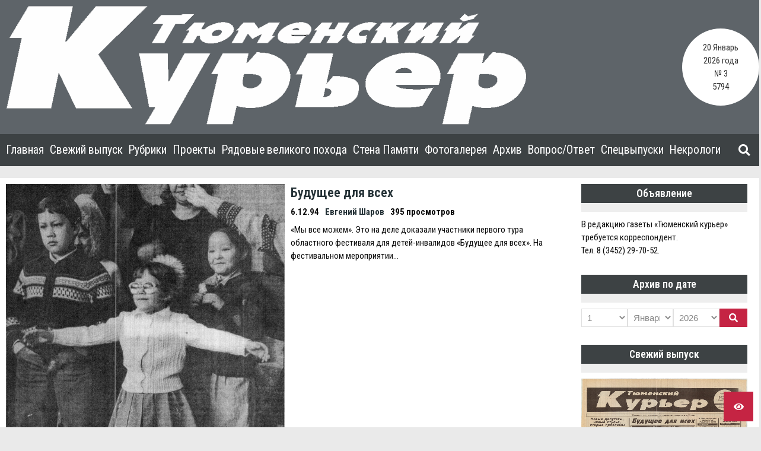

--- FILE ---
content_type: text/html; charset=UTF-8
request_url: https://tm-courier.ru/1994/12/06/
body_size: 15196
content:


    <!doctype html>
<html dir="ltr" lang="ru-RU" prefix="og: https://ogp.me/ns#">
    <head>
        <meta charset="UTF-8">

        <meta http-equiv="X-UA-Compatible" content="IE=edge"/>
        <meta http-equiv="Content-Type" content="text/html; charset=utf-8"/>
        <meta name="viewport" content="width=device-width, initial-scale=1, maximum-scale=1.0, user-scalable=no">

		<title>06.12.1994 - Тюменский Курьер</title>

		<!-- All in One SEO 4.6.3 - aioseo.com -->
		<meta name="robots" content="max-image-preview:large" />
		<link rel="canonical" href="https://tm-courier.ru/1994/12/06/" />
		<link rel="next" href="https://tm-courier.ru/1994/12/06/page/2/" />
		<meta name="generator" content="All in One SEO (AIOSEO) 4.6.3" />
		<script type="application/ld+json" class="aioseo-schema">
			{"@context":"https:\/\/schema.org","@graph":[{"@type":"BreadcrumbList","@id":"https:\/\/tm-courier.ru\/1994\/12\/06\/#breadcrumblist","itemListElement":[{"@type":"ListItem","@id":"https:\/\/tm-courier.ru\/#listItem","position":1,"name":"\u0413\u043b\u0430\u0432\u043d\u0430\u044f \u0441\u0442\u0440\u0430\u043d\u0438\u0446\u0430","item":"https:\/\/tm-courier.ru\/","nextItem":"https:\/\/tm-courier.ru\/1994\/#listItem"},{"@type":"ListItem","@id":"https:\/\/tm-courier.ru\/1994\/#listItem","position":2,"name":"1994","item":"https:\/\/tm-courier.ru\/1994\/","nextItem":"https:\/\/tm-courier.ru\/1994\/12\/#listItem","previousItem":"https:\/\/tm-courier.ru\/#listItem"},{"@type":"ListItem","@id":"https:\/\/tm-courier.ru\/1994\/12\/#listItem","position":3,"name":"\u0414\u0435\u043a\u0430\u0431\u0440\u044f, 1994","item":"https:\/\/tm-courier.ru\/1994\/12\/","nextItem":"https:\/\/tm-courier.ru\/1994\/12\/06\/#listItem","previousItem":"https:\/\/tm-courier.ru\/1994\/#listItem"},{"@type":"ListItem","@id":"https:\/\/tm-courier.ru\/1994\/12\/06\/#listItem","position":4,"name":"06.12.1994","previousItem":"https:\/\/tm-courier.ru\/1994\/12\/#listItem"}]},{"@type":"CollectionPage","@id":"https:\/\/tm-courier.ru\/1994\/12\/06\/#collectionpage","url":"https:\/\/tm-courier.ru\/1994\/12\/06\/","name":"06.12.1994 - \u0422\u044e\u043c\u0435\u043d\u0441\u043a\u0438\u0439 \u041a\u0443\u0440\u044c\u0435\u0440","inLanguage":"ru-RU","isPartOf":{"@id":"https:\/\/tm-courier.ru\/#website"},"breadcrumb":{"@id":"https:\/\/tm-courier.ru\/1994\/12\/06\/#breadcrumblist"}},{"@type":"Organization","@id":"https:\/\/tm-courier.ru\/#organization","name":"\u0422\u044e\u043c\u0435\u043d\u0441\u043a\u0438\u0439 \u041a\u0443\u0440\u044c\u0435\u0440","url":"https:\/\/tm-courier.ru\/","logo":{"@type":"ImageObject","url":"https:\/\/tm-courier.ru\/wp-content\/uploads\/2020\/08\/logo_tk.png","@id":"https:\/\/tm-courier.ru\/1994\/12\/06\/#organizationLogo","width":878,"height":200},"image":{"@id":"https:\/\/tm-courier.ru\/1994\/12\/06\/#organizationLogo"}},{"@type":"WebSite","@id":"https:\/\/tm-courier.ru\/#website","url":"https:\/\/tm-courier.ru\/","name":"\u0422\u044e\u043c\u0435\u043d\u0441\u043a\u0438\u0439 \u041a\u0443\u0440\u044c\u0435\u0440","inLanguage":"ru-RU","publisher":{"@id":"https:\/\/tm-courier.ru\/#organization"}}]}
		</script>
		<!-- All in One SEO -->

<link rel='dns-prefetch' href='//yastatic.net' />
<link rel='dns-prefetch' href='//fonts.googleapis.com' />
<link rel='dns-prefetch' href='//s.w.org' />
<link rel="alternate" type="application/rss+xml" title="Тюменский Курьер &raquo; Лента" href="https://tm-courier.ru/feed/" />
<link rel="alternate" type="application/rss+xml" title="Тюменский Курьер &raquo; Лента комментариев" href="https://tm-courier.ru/comments/feed/" />
		<script type="text/javascript">
			window._wpemojiSettings = {"baseUrl":"https:\/\/s.w.org\/images\/core\/emoji\/13.0.0\/72x72\/","ext":".png","svgUrl":"https:\/\/s.w.org\/images\/core\/emoji\/13.0.0\/svg\/","svgExt":".svg","source":{"concatemoji":"https:\/\/tm-courier.ru\/wp-includes\/js\/wp-emoji-release.min.js?ver=5.5.17"}};
			!function(e,a,t){var n,r,o,i=a.createElement("canvas"),p=i.getContext&&i.getContext("2d");function s(e,t){var a=String.fromCharCode;p.clearRect(0,0,i.width,i.height),p.fillText(a.apply(this,e),0,0);e=i.toDataURL();return p.clearRect(0,0,i.width,i.height),p.fillText(a.apply(this,t),0,0),e===i.toDataURL()}function c(e){var t=a.createElement("script");t.src=e,t.defer=t.type="text/javascript",a.getElementsByTagName("head")[0].appendChild(t)}for(o=Array("flag","emoji"),t.supports={everything:!0,everythingExceptFlag:!0},r=0;r<o.length;r++)t.supports[o[r]]=function(e){if(!p||!p.fillText)return!1;switch(p.textBaseline="top",p.font="600 32px Arial",e){case"flag":return s([127987,65039,8205,9895,65039],[127987,65039,8203,9895,65039])?!1:!s([55356,56826,55356,56819],[55356,56826,8203,55356,56819])&&!s([55356,57332,56128,56423,56128,56418,56128,56421,56128,56430,56128,56423,56128,56447],[55356,57332,8203,56128,56423,8203,56128,56418,8203,56128,56421,8203,56128,56430,8203,56128,56423,8203,56128,56447]);case"emoji":return!s([55357,56424,8205,55356,57212],[55357,56424,8203,55356,57212])}return!1}(o[r]),t.supports.everything=t.supports.everything&&t.supports[o[r]],"flag"!==o[r]&&(t.supports.everythingExceptFlag=t.supports.everythingExceptFlag&&t.supports[o[r]]);t.supports.everythingExceptFlag=t.supports.everythingExceptFlag&&!t.supports.flag,t.DOMReady=!1,t.readyCallback=function(){t.DOMReady=!0},t.supports.everything||(n=function(){t.readyCallback()},a.addEventListener?(a.addEventListener("DOMContentLoaded",n,!1),e.addEventListener("load",n,!1)):(e.attachEvent("onload",n),a.attachEvent("onreadystatechange",function(){"complete"===a.readyState&&t.readyCallback()})),(n=t.source||{}).concatemoji?c(n.concatemoji):n.wpemoji&&n.twemoji&&(c(n.twemoji),c(n.wpemoji)))}(window,document,window._wpemojiSettings);
		</script>
		<style type="text/css">
img.wp-smiley,
img.emoji {
	display: inline !important;
	border: none !important;
	box-shadow: none !important;
	height: 1em !important;
	width: 1em !important;
	margin: 0 .07em !important;
	vertical-align: -0.1em !important;
	background: none !important;
	padding: 0 !important;
}
</style>
	<link rel='stylesheet' id='wp-block-library-css'  href='https://tm-courier.ru/wp-includes/css/dist/block-library/style.min.css?ver=5.5.17' type='text/css' media='all' />
<link rel='stylesheet' id='ymvi-style-css'  href='https://tm-courier.ru/wp-content/plugins/yanmaar-visually-impaired/assets/css/style.css?ver=1.0.0' type='text/css' media='all' />
<link rel='stylesheet' id='ymwidgets-style-css'  href='https://tm-courier.ru/wp-content/plugins/yanmaar-widgets/assets/css/style.css?ver=2.0.0' type='text/css' media='all' />
<link rel='stylesheet' id='yanmaar_question_answer-css'  href='https://tm-courier.ru/wp-content/plugins/yanmaar_question_answer/css/ym_qa_style.css?ver=5.5.17' type='text/css' media='all' />
<link rel='stylesheet' id='ym_qa_modal_window-css'  href='https://tm-courier.ru/wp-content/plugins/yanmaar_question_answer/css/ym_modal_window.css?ver=5.5.17' type='text/css' media='all' />
<link rel='stylesheet' id='yanmaar_special_issue_magnific-css'  href='https://tm-courier.ru/wp-content/plugins/yanmaar_special_issue/css/magnific-popup.css?ver=5.5.17' type='text/css' media='all' />
<link rel='stylesheet' id='yanmaar_special_issue-css'  href='https://tm-courier.ru/wp-content/plugins/yanmaar_special_issue/css/spis_style.css?ver=5.5.17' type='text/css' media='all' />
<link rel='stylesheet' id='ymnews-pretty-photo-css'  href='https://tm-courier.ru/wp-content/themes/tm-courier/assets/lib/prettyPhoto/prettyPhoto.min.css?ver=1.0.0' type='text/css' media='all' />
<link rel='stylesheet' id='ymnews-header-css'  href='https://tm-courier.ru/wp-content/themes/yanmaar-news/assets/css/header.css?ver=5.5.17' type='text/css' media='all' />
<style id='ymnews-header-inline-css' type='text/css'>

            .ymnews-header {
                background-image: ;
            }
            .ymnews-header.ymnews-header-horizontal {
                border-bottom-color: #3d4244;
                box-shadow: rgba(255,255,255,0.0) 0 1px 2px;
            }
        
        
            .ymnews-header-additional-wrapper {
                background-color: #3d4244;
                color: #dddddd;
            }
            .ymnews-header-additional a,
            .ymnews-header-additional a.link-alt:hover,
            .ymnews-header-additional a.link-alt.link-active,
            .ymnews-header-additional a.link-alt.link-active:hover {
                color: #ffffff;
            }
            .ymnews-header-additional a:hover,
            .ymnews-header-additional a.link-alt,
            .ymnews-header-additional a.link-active,
            .ymnews-header-additional a.link-active:hover {
                color: #a0a0a0;
            }
            .ymnews-header-additional h1,
            .ymnews-header-additional h2,
            .ymnews-header-additional h3,
            .ymnews-header-additional h4,
            .ymnews-header-additional h5,
            .ymnews-header-additional h6 {
                color: #ffffff;
            }
            .ymnews-header-additional h1 a, .ymnews-header-additional h1 a.link-alt, .ymnews-header-additional h1 a.link-alt.link-active, .ymnews-header-additional h1 a.link-alt.link-active:hover,
            .ymnews-header-additional h2 a, .ymnews-header-additional h2 a.link-alt, .ymnews-header-additional h2 a.link-alt.link-active, .ymnews-header-additional h2 a.link-alt.link-active:hover,
            .ymnews-header-additional h3 a, .ymnews-header-additional h3 a.link-alt, .ymnews-header-additional h3 a.link-alt.link-active, .ymnews-header-additional h3 a.link-alt.link-active:hover,
            .ymnews-header-additional h4 a, .ymnews-header-additional h4 a.link-alt, .ymnews-header-additional h4 a.link-alt.link-active, .ymnews-header-additional h4 a.link-alt.link-active:hover,
            .ymnews-header-additional h5 a, .ymnews-header-additional h5 a.link-alt, .ymnews-header-additional h5 a.link-alt.link-active, .ymnews-header-additional h5 a.link-alt.link-active:hover,
            .ymnews-header-additional h6 a, .ymnews-header-additional h6 a.link-alt, .ymnews-header-additional h6 a.link-alt.link-active, .ymnews-header-additional h6 a.link-alt.link-active:hover {
                color: #ffffff;
            }             
            .ymnews-header-additional h1 a:hover, .ymnews-header-additional h1 a.link-alt, .ymnews-header-additional h1 a.link-active, .ymnews-header-additional h1 a.link-active:hover,
            .ymnews-header-additional h2 a:hover, .ymnews-header-additional h2 a.link-alt, .ymnews-header-additional h2 a.link-active, .ymnews-header-additional h2 a.link-active:hover,
            .ymnews-header-additional h3 a:hover, .ymnews-header-additional h3 a.link-alt, .ymnews-header-additional h3 a.link-active, .ymnews-header-additional h3 a.link-active:hover,
            .ymnews-header-additional h4 a:hover, .ymnews-header-additional h4 a.link-alt, .ymnews-header-additional h4 a.link-active, .ymnews-header-additional h4 a.link-active:hover,
            .ymnews-header-additional h5 a:hover, .ymnews-header-additional h5 a.link-alt, .ymnews-header-additional h5 a.link-active, .ymnews-header-additional h5 a.link-active:hover,
            .ymnews-header-additional h6 a:hover, .ymnews-header-additional h6 a.link-alt, .ymnews-header-additional h6 a.link-active, .ymnews-header-additional h6 a.link-active:hover {
                color: #c52443;
            }
            
            
            .ymnews-header-masthead-wrapper {
                background-color: #5e6469;
                color: #dddddd;
            }
            .ymnews-header-masthead a,
            .ymnews-header-masthead a.link-alt:hover,
            .ymnews-header-masthead a.link-alt.link-active,
            .ymnews-header-masthead a.link-alt.link-active:hover {
                color: #ffffff;
            }
            .ymnews-header-masthead a:hover,
            .ymnews-header-masthead a.link-alt,
            .ymnews-header-masthead a.link-active,
            .ymnews-header-masthead a.link-active:hover {
                color: #a0a0a0;
            }
            .ymnews-header-masthead h1,
            .ymnews-header-masthead h2,
            .ymnews-header-masthead h3,
            .ymnews-header-masthead h4,
            .ymnews-header-masthead h5,
            .ymnews-header-masthead h6 {
                color: #ffffff;
            }
            .ymnews-header-masthead h1 a, .ymnews-header-masthead h1 a.link-alt, .ymnews-header-masthead h1 a.link-alt.link-active, .ymnews-header-masthead h1 a.link-alt.link-active:hover,
            .ymnews-header-masthead h2 a, .ymnews-header-masthead h2 a.link-alt, .ymnews-header-masthead h2 a.link-alt.link-active, .ymnews-header-masthead h2 a.link-alt.link-active:hover,
            .ymnews-header-masthead h3 a, .ymnews-header-masthead h3 a.link-alt, .ymnews-header-masthead h3 a.link-alt.link-active, .ymnews-header-masthead h3 a.link-alt.link-active:hover,
            .ymnews-header-masthead h4 a, .ymnews-header-masthead h4 a.link-alt, .ymnews-header-masthead h4 a.link-alt.link-active, .ymnews-header-masthead h4 a.link-alt.link-active:hover,
            .ymnews-header-masthead h5 a, .ymnews-header-masthead h5 a.link-alt, .ymnews-header-masthead h5 a.link-alt.link-active, .ymnews-header-masthead h5 a.link-alt.link-active:hover,
            .ymnews-header-masthead h6 a, .ymnews-header-masthead h6 a.link-alt, .ymnews-header-masthead h6 a.link-alt.link-active, .ymnews-header-masthead h6 a.link-alt.link-active:hover {
                color: #ffffff;
            }             
            .ymnews-header-masthead h1 a:hover, .ymnews-header-masthead h1 a.link-alt, .ymnews-header-masthead h1 a.link-active, .ymnews-header-masthead h1 a.link-active:hover,
            .ymnews-header-masthead h2 a:hover, .ymnews-header-masthead h2 a.link-alt, .ymnews-header-masthead h2 a.link-active, .ymnews-header-masthead h2 a.link-active:hover,
            .ymnews-header-masthead h3 a:hover, .ymnews-header-masthead h3 a.link-alt, .ymnews-header-masthead h3 a.link-active, .ymnews-header-masthead h3 a.link-active:hover,
            .ymnews-header-masthead h4 a:hover, .ymnews-header-masthead h4 a.link-alt, .ymnews-header-masthead h4 a.link-active, .ymnews-header-masthead h4 a.link-active:hover,
            .ymnews-header-masthead h5 a:hover, .ymnews-header-masthead h5 a.link-alt, .ymnews-header-masthead h5 a.link-active, .ymnews-header-masthead h5 a.link-active:hover,
            .ymnews-header-masthead h6 a:hover, .ymnews-header-masthead h6 a.link-alt, .ymnews-header-masthead h6 a.link-active, .ymnews-header-masthead h6 a.link-active:hover {
                color: #c52443;
            }
            

            .ymnews-header-navigation-wrapper {
                background-color: #3d4244;
                color: #888888;
            }
            .ymnews-header-navigation a,
            .ymnews-header-navigation a.link-alt:hover,
            .ymnews-header-navigation a.link-alt.link-active,
            .ymnews-header-navigation a.link-alt.link-active:hover {
                color: #ffffff;
            }
            .ymnews-header-navigation a:hover,
            .ymnews-header-navigation a.link-alt,
            .ymnews-header-navigation a.link-active,
            .ymnews-header-navigation a.link-active:hover {
                color: #a0a0a0;
            }
            .ymnews-header-navigation h1,
            .ymnews-header-navigation h2,
            .ymnews-header-navigation h3,
            .ymnews-header-navigation h4,
            .ymnews-header-navigation h5,
            .ymnews-header-navigation h6 {
                color: #ffffff;
            }
            .ymnews-header-navigation h1 a, .ymnews-header-navigation h1 a.link-alt, .ymnews-header-navigation h1 a.link-alt.link-active, .ymnews-header-navigation h1 a.link-alt.link-active:hover,
            .ymnews-header-navigation h2 a, .ymnews-header-navigation h2 a.link-alt, .ymnews-header-navigation h2 a.link-alt.link-active, .ymnews-header-navigation h2 a.link-alt.link-active:hover,
            .ymnews-header-navigation h3 a, .ymnews-header-navigation h3 a.link-alt, .ymnews-header-navigation h3 a.link-alt.link-active, .ymnews-header-navigation h3 a.link-alt.link-active:hover,
            .ymnews-header-navigation h4 a, .ymnews-header-navigation h4 a.link-alt, .ymnews-header-navigation h4 a.link-alt.link-active, .ymnews-header-navigation h4 a.link-alt.link-active:hover,
            .ymnews-header-navigation h5 a, .ymnews-header-navigation h5 a.link-alt, .ymnews-header-navigation h5 a.link-alt.link-active, .ymnews-header-navigation h5 a.link-alt.link-active:hover,
            .ymnews-header-navigation h6 a, .ymnews-header-navigation h6 a.link-alt, .ymnews-header-navigation h6 a.link-alt.link-active, .ymnews-header-navigation h6 a.link-alt.link-active:hover {
                color: #ffffff;
            }             
            .ymnews-header-navigation h1 a:hover, .ymnews-header-navigation h1 a.link-alt, .ymnews-header-navigation h1 a.link-active, .ymnews-header-navigation h1 a.link-active:hover,
            .ymnews-header-navigation h2 a:hover, .ymnews-header-navigation h2 a.link-alt, .ymnews-header-navigation h2 a.link-active, .ymnews-header-navigation h2 a.link-active:hover,
            .ymnews-header-navigation h3 a:hover, .ymnews-header-navigation h3 a.link-alt, .ymnews-header-navigation h3 a.link-active, .ymnews-header-navigation h3 a.link-active:hover,
            .ymnews-header-navigation h4 a:hover, .ymnews-header-navigation h4 a.link-alt, .ymnews-header-navigation h4 a.link-active, .ymnews-header-navigation h4 a.link-active:hover,
            .ymnews-header-navigation h5 a:hover, .ymnews-header-navigation h5 a.link-alt, .ymnews-header-navigation h5 a.link-active, .ymnews-header-navigation h5 a.link-active:hover,
            .ymnews-header-navigation h6 a:hover, .ymnews-header-navigation h6 a.link-alt, .ymnews-header-navigation h6 a.link-active, .ymnews-header-navigation h6 a.link-active:hover {
                color: #c52443;
            }          
        
</style>
<link rel='stylesheet' id='ymnews-footer-css'  href='https://tm-courier.ru/wp-content/themes/yanmaar-news/assets/css/footer.css?ver=5.5.17' type='text/css' media='all' />
<style id='ymnews-footer-inline-css' type='text/css'>
            
            .ymnews-footer-widgets-wrapper {
                background-color: #3d4244;
                color: #dddddd;
            }
            .ymnews-footer-widgets a,
            .ymnews-footer-widgets a.link-alt:hover,
            .ymnews-footer-widgets a.link-alt.link-active,
            .ymnews-footer-widgets a.link-alt.link-active:hover {
                color: #ffffff;
            }
            .ymnews-footer-widgets a:hover,
            .ymnews-footer-widgets a.link-alt,
            .ymnews-footer-widgets a.link-active,
            .ymnews-footer-widgets a.link-active:hover {
                color: #a0a0a0;
            }
            .ymnews-footer-widgets h1,
            .ymnews-footer-widgets h2,
            .ymnews-footer-widgets h3,
            .ymnews-footer-widgets h4,
            .ymnews-footer-widgets h5,
            .ymnews-footer-widgets h6,
            .ymnews-footer-widgets .widget-title {
                color: #ffffff;
            }
            .ymnews-footer-widgets h1 a, .ymnews-footer-widgets h1 a.link-alt, .ymnews-footer-widgets h1 a.link-alt.link-active, .ymnews-footer-widgets h1 a.link-alt.link-active:hover,
            .ymnews-footer-widgets h2 a, .ymnews-footer-widgets h2 a.link-alt, .ymnews-footer-widgets h2 a.link-alt.link-active, .ymnews-footer-widgets h2 a.link-alt.link-active:hover,
            .ymnews-footer-widgets h3 a, .ymnews-footer-widgets h3 a.link-alt, .ymnews-footer-widgets h3 a.link-alt.link-active, .ymnews-footer-widgets h3 a.link-alt.link-active:hover,
            .ymnews-footer-widgets h4 a, .ymnews-footer-widgets h4 a.link-alt, .ymnews-footer-widgets h4 a.link-alt.link-active, .ymnews-footer-widgets h4 a.link-alt.link-active:hover,
            .ymnews-footer-widgets h5 a, .ymnews-footer-widgets h5 a.link-alt, .ymnews-footer-widgets h5 a.link-alt.link-active, .ymnews-footer-widgets h5 a.link-alt.link-active:hover,
            .ymnews-footer-widgets h6 a, .ymnews-footer-widgets h6 a.link-alt, .ymnews-footer-widgets h6 a.link-alt.link-active, .ymnews-footer-widgets h6 a.link-alt.link-active:hover {
                color: #ffffff;
                
            }             
            .ymnews-footer-widgets h1 a:hover, .ymnews-footer-widgets h1 a.link-alt, .ymnews-footer-widgets h1 a.link-active, .ymnews-footer-widgets h1 a.link-active:hover,
            .ymnews-footer-widgets h2 a:hover, .ymnews-footer-widgets h2 a.link-alt, .ymnews-footer-widgets h2 a.link-active, .ymnews-footer-widgets h2 a.link-active:hover,
            .ymnews-footer-widgets h3 a:hover, .ymnews-footer-widgets h3 a.link-alt, .ymnews-footer-widgets h3 a.link-active, .ymnews-footer-widgets h3 a.link-active:hover,
            .ymnews-footer-widgets h4 a:hover, .ymnews-footer-widgets h4 a.link-alt, .ymnews-footer-widgets h4 a.link-active, .ymnews-footer-widgets h4 a.link-active:hover,
            .ymnews-footer-widgets h5 a:hover, .ymnews-footer-widgets h5 a.link-alt, .ymnews-footer-widgets h5 a.link-active, .ymnews-footer-widgets h5 a.link-active:hover,
            .ymnews-footer-widgets h6 a:hover, .ymnews-footer-widgets h6 a.link-alt, .ymnews-footer-widgets h6 a.link-active, .ymnews-footer-widgets h6 a.link-active:hover {
                color: #c52443;
            }
            
            
            .ymnews-footer-copyrights-wrapper {
                background-color: #333333;
                color: #dddddd;
            }
            .ymnews-footer-copyrights a,
            .ymnews-footer-copyrights a.link-alt:hover,
            .ymnews-footer-copyrights a.link-alt.link-active,
            .ymnews-footer-copyrights a.link-alt.link-active:hover {
                color: #ffffff;
            }
            .ymnews-footer-copyrights a:hover,
            .ymnews-footer-copyrights a.link-alt,
            .ymnews-footer-copyrights a.link-active,
            .ymnews-footer-copyrights a.link-active:hover {
                color: #a0a0a0;
            }
            .ymnews-footer-copyrights h1,
            .ymnews-footer-copyrights h2,
            .ymnews-footer-copyrights h3,
            .ymnews-footer-copyrights h4,
            .ymnews-footer-copyrights h5,
            .ymnews-footer-copyrights h6,
            .ymnews-footer-copyrights .widget-title {
                color: #ffffff;
            }
            .ymnews-footer-copyrights h1 a, .ymnews-footer-copyrights h1 a.link-alt, .ymnews-footer-copyrights h1 a.link-alt.link-active, .ymnews-footer-copyrights h1 a.link-alt.link-active:hover,
            .ymnews-footer-copyrights h2 a, .ymnews-footer-copyrights h2 a.link-alt, .ymnews-footer-copyrights h2 a.link-alt.link-active, .ymnews-footer-copyrights h2 a.link-alt.link-active:hover,
            .ymnews-footer-copyrights h3 a, .ymnews-footer-copyrights h3 a.link-alt, .ymnews-footer-copyrights h3 a.link-alt.link-active, .ymnews-footer-copyrights h3 a.link-alt.link-active:hover,
            .ymnews-footer-copyrights h4 a, .ymnews-footer-copyrights h4 a.link-alt, .ymnews-footer-copyrights h4 a.link-alt.link-active, .ymnews-footer-copyrights h4 a.link-alt.link-active:hover,
            .ymnews-footer-copyrights h5 a, .ymnews-footer-copyrights h5 a.link-alt, .ymnews-footer-copyrights h5 a.link-alt.link-active, .ymnews-footer-copyrights h5 a.link-alt.link-active:hover,
            .ymnews-footer-copyrights h6 a, .ymnews-footer-copyrights h6 a.link-alt, .ymnews-footer-copyrights h6 a.link-alt.link-active, .ymnews-footer-copyrights h6 a.link-alt.link-active:hover {
                color: #ffffff;
            }             
            .ymnews-footer-copyrights h1 a:hover, .ymnews-footer-copyrights h1 a.link-alt, .ymnews-footer-copyrights h1 a.link-active, .ymnews-footer-copyrights h1 a.link-active:hover,
            .ymnews-footer-copyrights h2 a:hover, .ymnews-footer-copyrights h2 a.link-alt, .ymnews-footer-copyrights h2 a.link-active, .ymnews-footer-copyrights h2 a.link-active:hover,
            .ymnews-footer-copyrights h3 a:hover, .ymnews-footer-copyrights h3 a.link-alt, .ymnews-footer-copyrights h3 a.link-active, .ymnews-footer-copyrights h3 a.link-active:hover,
            .ymnews-footer-copyrights h4 a:hover, .ymnews-footer-copyrights h4 a.link-alt, .ymnews-footer-copyrights h4 a.link-active, .ymnews-footer-copyrights h4 a.link-active:hover,
            .ymnews-footer-copyrights h5 a:hover, .ymnews-footer-copyrights h5 a.link-alt, .ymnews-footer-copyrights h5 a.link-active, .ymnews-footer-copyrights h5 a.link-active:hover,
            .ymnews-footer-copyrights h6 a:hover, .ymnews-footer-copyrights h6 a.link-alt, .ymnews-footer-copyrights h6 a.link-active, .ymnews-footer-copyrights h6 a.link-active:hover {
                color: #c52443;
            }
        
</style>
<link rel='stylesheet' id='fontawesome-css'  href='https://tm-courier.ru/wp-content/themes/yanmaar-news/assets/lib/prettyPhoto/prettyPhoto.css?ver=5.5.17' type='text/css' media='all' />
<link rel='stylesheet' id='ymnews-pretty-photo-lib-css'  href='https://tm-courier.ru/wp-content/themes/yanmaar-news/assets/lib/fontawesome/css/all.css?ver=5.5.17' type='text/css' media='all' />
<link rel='stylesheet' id='ymnews-layout-css'  href='https://tm-courier.ru/wp-content/themes/yanmaar-news/assets/css/layout.css?ver=5.5.17' type='text/css' media='all' />
<style id='ymnews-layout-inline-css' type='text/css'>

            body {
                background-color: #eaeaea;
                color: #0c0c0c;
                font-family: "Roboto Condensed", sans-serif;
                font-weight: 400;
                font-style: normal;
                font-size: 15px;
                line-height: 1.5;
            }
            a,
            a.link-alt:hover,
            a.link-alt.link-active,
            a.link-alt.link-active:hover {
                color: #253237;
            }
            a:hover,
            a.link-alt,
            a.link-active,
            a.link-active:hover {
                color: #0a0a0a;
            }
            h1 { font-size: 2em; }
            h2 { font-size: 1.5em; }
            h3 { font-size: 1.17em; }
            h4 { font-size: 1em; }
            h5 { font-size: 0.83em; }
            h6 { font-size: 0.67em; }
            h1, h2, h3, h4, h5, h6 {
                color: #253237;
                font-family: "Roboto Condensed";
                font-weight: 600;
                font-style: normal;
            }
            h1 a, h1 a.link-alt, h1 a.link-alt.link-active, h1 a.link-alt.link-active:hover,
            h2 a, h2 a.link-alt, h2 a.link-alt.link-active, h2 a.link-alt.link-active:hover,
            h3 a, h3 a.link-alt, h3 a.link-alt.link-active, h3 a.link-alt.link-active:hover,
            h4 a, h4 a.link-alt, h4 a.link-alt.link-active, h4 a.link-alt.link-active:hover,
            h5 a, h5 a.link-alt, h5 a.link-alt.link-active, h5 a.link-alt.link-active:hover,
            h6 a, h6 a.link-alt, h6 a.link-alt.link-active, h6 a.link-alt.link-active:hover {
                color: #253237;
            }
            h1 a:hover, h1 a.link-alt, h1 a.link-active, h1 a.link-active:hover,
            h2 a:hover, h2 a.link-alt, h2 a.link-active, h2 a.link-active:hover,
            h3 a:hover, h3 a.link-alt, h3 a.link-active, h3 a.link-active:hover,
            h4 a:hover, h4 a.link-alt, h4 a.link-active, h4 a.link-active:hover,
            h5 a:hover, h5 a.link-alt, h5 a.link-active, h5 a.link-active:hover,
            h6 a:hover, h6 a.link-alt, h6 a.link-active, h6 a.link-active:hover {
                color: #c52443;
            }
            
            
            .ymnews-button,
            .ymnews-button.button-alt:hover,
            .ymnews-button.button-alt.button-active,
            .ymnews-button.button-alt.button-active:hover {
                background-color: #c52443;
                color: #ffffff;
                border-color: #c52443;
            }
            .ymnews-button:hover,
            .ymnews-button.button-alt,
            .ymnews-button.button-active,
            .ymnews-button.button-active:hover {
                background-color: #333333;
                color: #ffffff;
                border-color: #333333;
            }
            
        
            .ymnews-input,
            .ymnews-input.input-alt:focus,
            .ymnews-input.input-alt.input-active
            .ymnews-input.input-alt.input-active:focus {
                background-color: #ffffff;
                color: #888888;
                border-color: #e0e0e0;
            }
            .ymnews-input:focus,
            .ymnews-input.input-alt,
            .ymnews-input.input-active,
            .ymnews-input.input-active:focus, {
                background-color: #ffffff;
                color: #888888;
                border-color: #c52443;
            }
        
        
            .ymnews-layout-container {
                max-width: 1300px;
            }
        
</style>
<link rel='stylesheet' id='ymnews-style-css'  href='https://tm-courier.ru/wp-content/themes/yanmaar-news/assets/css/style.css?ver=5.5.17' type='text/css' media='all' />
<style id='ymnews-style-inline-css' type='text/css'>

            .ymnews-website-layout-boxed .ymnews-website-wrapper {
                max-width: 1300px;
            }
            
            
            .ymnews-website-content {
                background-color: #ffffff;
            }
            
            
            @media only screen and (min-width : 768px) {
                .ymnews-main-wrapper .ymnews-sidebars-1 {
                    max-width: 25%;
                }
                .ymnews-main-wrapper .ymnews-sidebars-2 {
                    max-width: 20%;
                }
                .ymnews-main-wrapper .ymnews-sidebars-3 {
                    max-width: 20%;
                }
                .ymnews-main-wrapper .ymnews-sidebars-4 {
                    max-width: 20%;
                }
                .ymnews-main-wrapper .ymnews-main {
                    max-width: 75%;
                }
            }
        
</style>
<link rel='stylesheet' id='ymnews-theme-style-css'  href='https://tm-courier.ru/wp-content/themes/tm-courier/style.css?ver=5.5.17' type='text/css' media='all' />
<link rel='stylesheet' id='ymnews-body-font-css'  href='//fonts.googleapis.com/css?family=Roboto+Condensed%3A300%2C400%2C700%2C300italic%2C400italic%2C700italic&#038;ver=5.5.17' type='text/css' media='all' />
<link rel='stylesheet' id='ymnews-headings-font-css'  href='//fonts.googleapis.com/css?family=Roboto+Condensed%3A600%2C300%2C400%2C700%2C300italic%2C400italic%2C700italic&#038;ver=5.5.17' type='text/css' media='all' />
<script type='text/javascript' async src='//yastatic.net/share2/share.js' id='yshare-share-js'></script>
<script type='text/javascript' src='https://tm-courier.ru/wp-includes/js/jquery/jquery.js?ver=1.12.4-wp' id='jquery-core-js'></script>
<script type='text/javascript' src='https://tm-courier.ru/wp-content/plugins/yanmaar_question_answer/js/ym_qa_js.js?ver=5.5.17' id='ym_qa_js-js'></script>
<script type='text/javascript' src='https://tm-courier.ru/wp-content/plugins/yanmaar_special_issue/js/jquery.magnific-popup.js?ver=5.5.17' id='ym_spis_js-js'></script>
<script type='text/javascript' id='ym_search-js-extra'>
/* <![CDATA[ */
var YMsearch = {"url":"https:\/\/tm-courier.ru\/wp-admin\/admin-ajax.php"};
/* ]]> */
</script>
<script type='text/javascript' src='https://tm-courier.ru/wp-content/plugins/yanmaar-widgets/widgets//ym_search/ym_search.js?ver=1' id='ym_search-js'></script>
<link rel="https://api.w.org/" href="https://tm-courier.ru/wp-json/" /><link rel="EditURI" type="application/rsd+xml" title="RSD" href="https://tm-courier.ru/xmlrpc.php?rsd" />
<link rel="wlwmanifest" type="application/wlwmanifest+xml" href="https://tm-courier.ru/wp-includes/wlwmanifest.xml" /> 
<meta name="generator" content="WordPress 5.5.17" />
<style>
.ya-share2__link{border: none!important;box-shadow:none!important;}
.ya-share2__container {display: inline-block;}
.ya-share2__list{padding: 0!important;margin: 0!important;}
.ya-share2__item {padding: 0!important;background:none!important;}
.ya-share2__container_size_m .ya-share2__item {margin: 0px 4px 4px 0!important;}
.ya-share2__container_size_m .ya-share2__icon {height: 32px!important;width: 32px!important;background-size: 32px 32px!important;}
.ya-share2__container_size_m .ya-share2__counter, .ya-share2__icon_more:before,.ya-share2__container_size_m .ya-share2__title {font-size: 14px!important;line-height: 32px!important;}.ya-share2__container_size_m .ya-share2__popup_direction_bottom {top: 36px!important;}
</style>
<div class="ym_qa_modal_window"><div class="ym_qa_in_modal_window"><div class="ym_qa_modal_window_close">X</div><form id="ym_qa_form_into_modal_window" action="" method="post"><p><input type="text" name="user_name" value="" placeholder="Введите ваше имя (обязательно)" size="41" required/></p><p><input type="text" name="user_e-mail" value="" placeholder="Введите ваш e-mail (обязательно)" size="41" required/></p><p><textarea rows="10" cols="39" name="text" placeholder="Введите ваш вопрос (обязательно)" required></textarea></p><p><input id="ym_qa_save_question_modal_window" type="button" name="send_a_message" value="Отправить сообщение"/></p></form><div calss="ym_qa_save_result_into_modal"></div></div></div>        <style>
            #ymim-new-issue-wrapper {
                display: block;
            }
        </style>
		            <style type="text/css" id="custom-background-css">
body.custom-background { background-color: #eaeaea; }
</style>
	    </head>

<body class="archive date custom-background wp-custom-logo wp-embed-responsive ymnews-website-layout-wide" itemscope="itemscope" itemtype="http://schema.org/WebPage">

<div class="ymnews-website-wrapper">

    <header id="masthead" class="ymnews-header-wrapper" itemscope itemtype="http://schema.org/WPHeader">
				
<div class="ymnews-header ymnews-header-horizontal ymnews-header-horizontal-1 tm-courier-header-1">
    <div class="ymnews-header-masthead-wrapper ymnews-header-section">
        <div class="ymnews-header-masthead ymnews-layout-container">
            <div class="ymnews-header-masthead-content ymnews-layout-row ymnews-layout-row-space-between">
                <div class="ymnews-header-masthead-logo ymnews-layout-column">
                    <a href="https://tm-courier.ru/" class="custom-logo-link" rel="home"><img width="878" height="200" src="https://tm-courier.ru/wp-content/uploads/2020/08/logo_tk.png" class="custom-logo" alt="Тюменский Курьер" srcset="https://tm-courier.ru/wp-content/uploads/2020/08/logo_tk.png 878w, https://tm-courier.ru/wp-content/uploads/2020/08/logo_tk-300x68.png 300w, https://tm-courier.ru/wp-content/uploads/2020/08/logo_tk-768x175.png 768w" sizes="(max-width: 878px) 100vw, 878px" /></a>                </div>
	                                <div class="tm-courier-issue-number-wrapper ymnews-layout-column">
			                    <ul class="issue-number">
            <li>20 Январь</li>
            <li>2026 года</li>
            <li>№ 3</li>
            <li>5794</li>
        </ul>
	                    </div>
	                        </div>
        </div>
    </div>
    <div class="ymnews-header-navigation-wrapper ymnews-header-section">
        <div class="ymnews-header-navigation ymnews-layout-container">
            <div class="ymnews-header-navigation-content ymnews-layout-row">
                <div class="ymnews-header-menu-wrapper ymnews-layout-column" style="align-items: center;">
                    <button class="menu-mobile-button"><i class="fas fa-bars"></i></button>
                    <ul id="menu-header_menu" class="ymnews-header-desktop-menu ymnews-layout-inline-template"><li id="menu-item-282853" class="menu-item menu-item-type-custom menu-item-object-custom menu-item-home menu-item-282853"><a href="https://tm-courier.ru/">Главная</a></li>
<li id="menu-item-282866" class="menu-item menu-item-type-post_type menu-item-object-page menu-item-282866"><a href="https://tm-courier.ru/svezhij-vypusk/">Свежий выпуск</a></li>
<li id="menu-item-282867" class="menu-item menu-item-type-custom menu-item-object-custom menu-item-has-children menu-item-282867"><a href="#">Рубрики</a>
<ul class="sub-menu">
	<li id="menu-item-282881" class="menu-item menu-item-type-taxonomy menu-item-object-category menu-item-282881"><a href="https://tm-courier.ru/category/chitatelskij-klub-imeni-korneta-pletneva/">Читательский клуб имени корнета Плетнева</a></li>
	<li id="menu-item-282879" class="menu-item menu-item-type-taxonomy menu-item-object-category menu-item-282879"><a href="https://tm-courier.ru/category/takaya-kulturnaya-zhizn/">Такая культурная жизнь</a></li>
	<li id="menu-item-282870" class="menu-item menu-item-type-taxonomy menu-item-object-category menu-item-282870"><a href="https://tm-courier.ru/category/doma-ne-siditsya/">Дома не сидится</a></li>
	<li id="menu-item-282874" class="menu-item menu-item-type-taxonomy menu-item-object-category menu-item-282874"><a href="https://tm-courier.ru/category/legendy-rasskazhut-kakimi-my-byli/">Легенды расскажут, какими мы были</a></li>
	<li id="menu-item-282883" class="menu-item menu-item-type-taxonomy menu-item-object-category menu-item-282883"><a href="https://tm-courier.ru/category/yunoshe-obdumyvayushhemu-zhityo/">Юноше, обдумывающему житьё</a></li>
	<li id="menu-item-282872" class="menu-item menu-item-type-taxonomy menu-item-object-category menu-item-282872"><a href="https://tm-courier.ru/category/zapasnoe-koleso/">Запасное колесо</a></li>
	<li id="menu-item-282882" class="menu-item menu-item-type-taxonomy menu-item-object-category menu-item-282882"><a href="https://tm-courier.ru/category/shest-sotok/">Шесть соток</a></li>
	<li id="menu-item-282873" class="menu-item menu-item-type-taxonomy menu-item-object-category menu-item-282873"><a href="https://tm-courier.ru/category/zvonok-na-peremenu/">Звонок на перемену</a></li>
	<li id="menu-item-282869" class="menu-item menu-item-type-taxonomy menu-item-object-category menu-item-282869"><a href="https://tm-courier.ru/category/detskaya/">Детская</a></li>
	<li id="menu-item-513516" class="menu-item menu-item-type-taxonomy menu-item-object-category menu-item-513516"><a href="https://tm-courier.ru/category/nauchnyj-chetverg/">Научный четверг</a></li>
	<li id="menu-item-610236" class="menu-item menu-item-type-taxonomy menu-item-object-category menu-item-610236"><a href="https://tm-courier.ru/category/vse-my-nemnozhko-loshadi/">Все мы немножко лошади</a></li>
	<li id="menu-item-673462" class="menu-item menu-item-type-taxonomy menu-item-object-category menu-item-673462"><a href="https://tm-courier.ru/category/chto-doktor-propisal/">Что доктор прописал</a></li>
	<li id="menu-item-704087" class="menu-item menu-item-type-taxonomy menu-item-object-category menu-item-704087"><a href="https://tm-courier.ru/category/novye-okrainy/">Новые окраины</a></li>
	<li id="menu-item-704088" class="menu-item menu-item-type-taxonomy menu-item-object-category menu-item-704088"><a href="https://tm-courier.ru/category/semero-s-lozhkoj/">Семеро с ложкой</a></li>
	<li id="menu-item-516895" class="menu-item menu-item-type-taxonomy menu-item-object-category menu-item-516895"><a href="https://tm-courier.ru/category/o-sport-ty-mil/">О спорт, ты мил!</a></li>
</ul>
</li>
<li id="menu-item-282868" class="menu-item menu-item-type-custom menu-item-object-custom menu-item-has-children menu-item-282868"><a href="#">Проекты</a>
<ul class="sub-menu">
	<li id="menu-item-282878" class="menu-item menu-item-type-taxonomy menu-item-object-category menu-item-282878"><a href="https://tm-courier.ru/category/pyataya-kolonka/">Пятая колонка</a></li>
	<li id="menu-item-282877" class="menu-item menu-item-type-taxonomy menu-item-object-category menu-item-282877"><a href="https://tm-courier.ru/category/pamyatnik-babushke/">Памятник бабушке</a></li>
	<li id="menu-item-282871" class="menu-item menu-item-type-taxonomy menu-item-object-category menu-item-282871"><a href="https://tm-courier.ru/category/drugaya-storona-medali/">Другая сторона медали</a></li>
	<li id="menu-item-720554" class="menu-item menu-item-type-taxonomy menu-item-object-category menu-item-720554"><a href="https://tm-courier.ru/category/imya-uliczy/">Имя улицы</a></li>
</ul>
</li>
<li id="menu-item-714835" class="menu-item menu-item-type-taxonomy menu-item-object-category menu-item-714835"><a href="https://tm-courier.ru/category/ryadovye-velikogo-pohoda/">Рядовые великого похода</a></li>
<li id="menu-item-282854" class="menu-item menu-item-type-post_type_archive menu-item-object-memory_wall menu-item-282854"><a href="https://tm-courier.ru/memory_wall/">Стена Памяти</a></li>
<li id="menu-item-282855" class="menu-item menu-item-type-post_type_archive menu-item-object-gallery menu-item-282855"><a href="https://tm-courier.ru/gallery/">Фотогалерея</a></li>
<li id="menu-item-282856" class="menu-item menu-item-type-post_type menu-item-object-page menu-item-282856"><a href="https://tm-courier.ru/archive/">Архив</a></li>
<li id="menu-item-282857" class="menu-item menu-item-type-post_type menu-item-object-page menu-item-282857"><a href="https://tm-courier.ru/questions/">Вопрос/Ответ</a></li>
<li id="menu-item-282858" class="menu-item menu-item-type-post_type menu-item-object-page menu-item-282858"><a href="https://tm-courier.ru/speczvypusk/">Спецвыпуски</a></li>
<li id="menu-item-610482" class="menu-item menu-item-type-taxonomy menu-item-object-category menu-item-610482"><a href="https://tm-courier.ru/category/nekrologi/">Некрологи</a></li>
</ul>                </div>
                <form role="search" method="get" class="ymnews-header-search-wrapper ymnews-layout-column" action="https://tm-courier.ru/">
                    <div class="search-field"><input type="text" placeholder="Input and press &quot;Enter&quot;" value="" name="s" title="Search for:" /></div>
                    <a class="fa fa-search icon"></a>
                </form>
                                <ul id="menu-header_menu-1" class="ymnews-header-mobile-menu"><li class="menu-item menu-item-type-custom menu-item-object-custom menu-item-home menu-item-282853"><a href="https://tm-courier.ru/">Главная</a></li>
<li class="menu-item menu-item-type-post_type menu-item-object-page menu-item-282866"><a href="https://tm-courier.ru/svezhij-vypusk/">Свежий выпуск</a></li>
<li class="menu-item menu-item-type-custom menu-item-object-custom menu-item-has-children menu-item-282867"><a href="#">Рубрики</a>
<ul class="sub-menu">
	<li class="menu-item menu-item-type-taxonomy menu-item-object-category menu-item-282881"><a href="https://tm-courier.ru/category/chitatelskij-klub-imeni-korneta-pletneva/">Читательский клуб имени корнета Плетнева</a></li>
	<li class="menu-item menu-item-type-taxonomy menu-item-object-category menu-item-282879"><a href="https://tm-courier.ru/category/takaya-kulturnaya-zhizn/">Такая культурная жизнь</a></li>
	<li class="menu-item menu-item-type-taxonomy menu-item-object-category menu-item-282870"><a href="https://tm-courier.ru/category/doma-ne-siditsya/">Дома не сидится</a></li>
	<li class="menu-item menu-item-type-taxonomy menu-item-object-category menu-item-282874"><a href="https://tm-courier.ru/category/legendy-rasskazhut-kakimi-my-byli/">Легенды расскажут, какими мы были</a></li>
	<li class="menu-item menu-item-type-taxonomy menu-item-object-category menu-item-282883"><a href="https://tm-courier.ru/category/yunoshe-obdumyvayushhemu-zhityo/">Юноше, обдумывающему житьё</a></li>
	<li class="menu-item menu-item-type-taxonomy menu-item-object-category menu-item-282872"><a href="https://tm-courier.ru/category/zapasnoe-koleso/">Запасное колесо</a></li>
	<li class="menu-item menu-item-type-taxonomy menu-item-object-category menu-item-282882"><a href="https://tm-courier.ru/category/shest-sotok/">Шесть соток</a></li>
	<li class="menu-item menu-item-type-taxonomy menu-item-object-category menu-item-282873"><a href="https://tm-courier.ru/category/zvonok-na-peremenu/">Звонок на перемену</a></li>
	<li class="menu-item menu-item-type-taxonomy menu-item-object-category menu-item-282869"><a href="https://tm-courier.ru/category/detskaya/">Детская</a></li>
	<li class="menu-item menu-item-type-taxonomy menu-item-object-category menu-item-513516"><a href="https://tm-courier.ru/category/nauchnyj-chetverg/">Научный четверг</a></li>
	<li class="menu-item menu-item-type-taxonomy menu-item-object-category menu-item-610236"><a href="https://tm-courier.ru/category/vse-my-nemnozhko-loshadi/">Все мы немножко лошади</a></li>
	<li class="menu-item menu-item-type-taxonomy menu-item-object-category menu-item-673462"><a href="https://tm-courier.ru/category/chto-doktor-propisal/">Что доктор прописал</a></li>
	<li class="menu-item menu-item-type-taxonomy menu-item-object-category menu-item-704087"><a href="https://tm-courier.ru/category/novye-okrainy/">Новые окраины</a></li>
	<li class="menu-item menu-item-type-taxonomy menu-item-object-category menu-item-704088"><a href="https://tm-courier.ru/category/semero-s-lozhkoj/">Семеро с ложкой</a></li>
	<li class="menu-item menu-item-type-taxonomy menu-item-object-category menu-item-516895"><a href="https://tm-courier.ru/category/o-sport-ty-mil/">О спорт, ты мил!</a></li>
</ul>
</li>
<li class="menu-item menu-item-type-custom menu-item-object-custom menu-item-has-children menu-item-282868"><a href="#">Проекты</a>
<ul class="sub-menu">
	<li class="menu-item menu-item-type-taxonomy menu-item-object-category menu-item-282878"><a href="https://tm-courier.ru/category/pyataya-kolonka/">Пятая колонка</a></li>
	<li class="menu-item menu-item-type-taxonomy menu-item-object-category menu-item-282877"><a href="https://tm-courier.ru/category/pamyatnik-babushke/">Памятник бабушке</a></li>
	<li class="menu-item menu-item-type-taxonomy menu-item-object-category menu-item-282871"><a href="https://tm-courier.ru/category/drugaya-storona-medali/">Другая сторона медали</a></li>
	<li class="menu-item menu-item-type-taxonomy menu-item-object-category menu-item-720554"><a href="https://tm-courier.ru/category/imya-uliczy/">Имя улицы</a></li>
</ul>
</li>
<li class="menu-item menu-item-type-taxonomy menu-item-object-category menu-item-714835"><a href="https://tm-courier.ru/category/ryadovye-velikogo-pohoda/">Рядовые великого похода</a></li>
<li class="menu-item menu-item-type-post_type_archive menu-item-object-memory_wall menu-item-282854"><a href="https://tm-courier.ru/memory_wall/">Стена Памяти</a></li>
<li class="menu-item menu-item-type-post_type_archive menu-item-object-gallery menu-item-282855"><a href="https://tm-courier.ru/gallery/">Фотогалерея</a></li>
<li class="menu-item menu-item-type-post_type menu-item-object-page menu-item-282856"><a href="https://tm-courier.ru/archive/">Архив</a></li>
<li class="menu-item menu-item-type-post_type menu-item-object-page menu-item-282857"><a href="https://tm-courier.ru/questions/">Вопрос/Ответ</a></li>
<li class="menu-item menu-item-type-post_type menu-item-object-page menu-item-282858"><a href="https://tm-courier.ru/speczvypusk/">Спецвыпуски</a></li>
<li class="menu-item menu-item-type-taxonomy menu-item-object-category menu-item-610482"><a href="https://tm-courier.ru/category/nekrologi/">Некрологи</a></li>
</ul>            </div>
        </div>
    </div>
</div>		    </header>

    <div class="ymnews-website">
<div class="ymnews-website-content ymnews-layout-container">
    <div class="ymnews-main-wrapper ymnews-layout-row">

		        <main id="main" class="ymnews-main ymnews-layout-column">
            <div class="ymnews-main-content">

				                <div class="ymnews-loop ymnews-archive-loop">
                    <div class="ymnews-loop-content ymnews-archive-loop-content ymnews-layout-grid">

                        <!-- The order of publications is reversed (change 13.05.21) START-->
                        <!-- The order of publications is reversed (change 13.05.21) END-->

						<article id="post-544010" class="ymnews-layout-grid-item post-544010 post type-post status-publish format-standard has-post-thumbnail hentry category-bez-rubriki">
            <div class="ymnews-loop-home-post-image">
            <img width="1251" height="1664" src="https://tm-courier.ru/wp-content/uploads/1994/12/3896423.jpg" class="attachment-post-thumbnail size-post-thumbnail wp-post-image" alt="" loading="lazy" srcset="https://tm-courier.ru/wp-content/uploads/1994/12/3896423.jpg 1251w, https://tm-courier.ru/wp-content/uploads/1994/12/3896423-226x300.jpg 226w, https://tm-courier.ru/wp-content/uploads/1994/12/3896423-770x1024.jpg 770w, https://tm-courier.ru/wp-content/uploads/1994/12/3896423-768x1022.jpg 768w, https://tm-courier.ru/wp-content/uploads/1994/12/3896423-1155x1536.jpg 1155w" sizes="(max-width: 1251px) 100vw, 1251px" />        </div>
        <div class="ymnews-loop-home-post-header">
        <h2 class="post-header-title"><a href="https://tm-courier.ru/?post_type=post&p=544010">Будущее для всех</a></h2>
        <ul class="loop-header-meta post-header-meta">
            <li>6.12.94</li>
            <li><a href="https://tm-courier.ru/author/evgenij-sharov/" class="" rel="author">Евгений Шаров</a></li>
            <li>395 просмотров</li>
        </ul>
    </div>
    <div class="ymnews-loop-home-post-content">
        <p>&#171;Мы все можем&#187;. Это на деле доказали участники первого тура областного фестиваля для детей-инвалидов &#171;Будущее для всех&#187;. На фестивальном мероприятии&#8230;</p>
    </div>
</article><article id="post-544013" class="ymnews-layout-grid-item post-544013 post type-post status-publish format-standard has-post-thumbnail hentry category-bez-rubriki">
            <div class="ymnews-loop-home-post-image">
            <img width="621" height="919" src="https://tm-courier.ru/wp-content/uploads/1994/12/3896424.jpg" class="attachment-post-thumbnail size-post-thumbnail wp-post-image" alt="" loading="lazy" srcset="https://tm-courier.ru/wp-content/uploads/1994/12/3896424.jpg 621w, https://tm-courier.ru/wp-content/uploads/1994/12/3896424-203x300.jpg 203w" sizes="(max-width: 621px) 100vw, 621px" />        </div>
        <div class="ymnews-loop-home-post-header">
        <h2 class="post-header-title"><a href="https://tm-courier.ru/?post_type=post&p=544013">Триумф первого дня</a></h2>
        <ul class="loop-header-meta post-header-meta">
            <li>6.12.94</li>
            <li><a href="https://tm-courier.ru/author/leonid-tkachuk/" class="" rel="author">Леонид Ткачук</a></li>
            <li>433 просмотров</li>
        </ul>
    </div>
    <div class="ymnews-loop-home-post-content">
        <p>Открытие фестиваля &#171;Ханука в Сибири&#187; состоялось в жаркой атмосфере битком набитого театра драмы. Как водится, начали с &#171;говорильни&#187;, на сей&#8230;</p>
    </div>
</article><article id="post-544015" class="ymnews-layout-grid-item post-544015 post type-post status-publish format-standard hentry category-bez-rubriki">
        <div class="ymnews-loop-home-post-header">
        <h2 class="post-header-title"><a href="https://tm-courier.ru/?post_type=post&p=544015">Новые депутаты, новые стулья, старые проблемы</a></h2>
        <ul class="loop-header-meta post-header-meta">
            <li>6.12.94</li>
            <li><a href="https://tm-courier.ru/author/rafael-goldberg/" class="" rel="author">Рафаэль Гольдберг</a></li>
            <li>479 просмотров</li>
        </ul>
    </div>
    <div class="ymnews-loop-home-post-content">
        <p>Сегодня &#8212; сессия Тюменской областной Думы. Впервые все 25 депутатов, &#171;представляющих все население области&#187; (цитата депутата от Тобольска Владимира Юдина),&#8230;</p>
    </div>
</article><article id="post-544016" class="ymnews-layout-grid-item post-544016 post type-post status-publish format-standard hentry category-bez-rubriki">
        <div class="ymnews-loop-home-post-header">
        <h2 class="post-header-title"><a href="https://tm-courier.ru/?post_type=post&p=544016">Не хлебом единым жив хлебопек</a></h2>
        <ul class="loop-header-meta post-header-meta">
            <li>6.12.94</li>
            <li><a href="https://tm-courier.ru/author/evgeniya-goldberg/" class="" rel="author">Евгения Гольдберг</a></li>
            <li>421 просмотров</li>
        </ul>
    </div>
    <div class="ymnews-loop-home-post-content">
        <p>Около 400 миллионов рублей задолжал тюменский хлебомакаронный комбинат своим поставщикам. Но и сам страдает от неплатежей &#8212; например, полумиллиардный долг&#8230;</p>
    </div>
</article><article id="post-544017" class="ymnews-layout-grid-item post-544017 post type-post status-publish format-standard hentry category-bez-rubriki">
        <div class="ymnews-loop-home-post-header">
        <h2 class="post-header-title"><a href="https://tm-courier.ru/?post_type=post&p=544017">Радиоперехват</a></h2>
        <ul class="loop-header-meta post-header-meta">
            <li>6.12.94</li>
            <li><a href="https://tm-courier.ru/author/admin/" class="" rel="author">"Тюменский Курьер"</a></li>
            <li>337 просмотров</li>
        </ul>
    </div>
    <div class="ymnews-loop-home-post-content">
        <p>Украина близка к тому, чтобы остановить на зимний период промышленность. Сокращена рабочая неделя. Заканчиваются запасы топлива. Хозяйственники даже готовы просить&#8230;</p>
    </div>
</article><article id="post-544018" class="ymnews-layout-grid-item post-544018 post type-post status-publish format-standard hentry category-bez-rubriki">
        <div class="ymnews-loop-home-post-header">
        <h2 class="post-header-title"><a href="https://tm-courier.ru/?post_type=post&p=544018">Гермес намерен сформировать новую общность людей &#8212; кондоминиум</a></h2>
        <ul class="loop-header-meta post-header-meta">
            <li>6.12.94</li>
            <li><a href="https://tm-courier.ru/author/elena-koh/" class="" rel="author">Елена Кох</a></li>
            <li>393 просмотров</li>
        </ul>
    </div>
    <div class="ymnews-loop-home-post-content">
        <p>22 ноября были подведены итоги конкурса инвестиционных проектов жилищной программы Сибирского концерна &#171;Гермес&#187;. Победителем конкурса стало АОЗТ &#171;Монолитстрой&#187;, которое теперь&#8230;</p>
    </div>
</article><article id="post-544019" class="ymnews-layout-grid-item post-544019 post type-post status-publish format-standard hentry category-bez-rubriki">
        <div class="ymnews-loop-home-post-header">
        <h2 class="post-header-title"><a href="https://tm-courier.ru/?post_type=post&p=544019">Если милиция просит остановиться, значит, это очень нужно</a></h2>
        <ul class="loop-header-meta post-header-meta">
            <li>6.12.94</li>
            <li><a href="https://tm-courier.ru/author/leonid-levin/" class="" rel="author">Леонид Левин</a></li>
            <li>325 просмотров</li>
        </ul>
    </div>
    <div class="ymnews-loop-home-post-content">
        <p>Ранним воскресным утром дежурный наряд милиции застал врасплох &#171;бригаду&#187; по очистке склада школы-магазина от &#171;лишних&#187; товаров. Почуяв запах жареного, четверо&#8230;</p>
    </div>
</article><article id="post-544020" class="ymnews-layout-grid-item post-544020 post type-post status-publish format-standard hentry category-bez-rubriki">
        <div class="ymnews-loop-home-post-header">
        <h2 class="post-header-title"><a href="https://tm-courier.ru/?post_type=post&p=544020">Ярмарка вакансий</a></h2>
        <ul class="loop-header-meta post-header-meta">
            <li>6.12.94</li>
            <li><a href="https://tm-courier.ru/author/nikolaj-botalov/" class="" rel="author">Николай Боталов</a></li>
            <li>349 просмотров</li>
        </ul>
    </div>
    <div class="ymnews-loop-home-post-content">
        <p>7 декабря в ДК &#171;Геолог&#187; городской центр занятости населения проводит первую в Тюмени ярмарку вакансий. Как сообщил заместитель директора центра&#8230;</p>
    </div>
</article><article id="post-544021" class="ymnews-layout-grid-item post-544021 post type-post status-publish format-standard hentry category-press-kurer">
        <div class="ymnews-loop-home-post-header">
        <h2 class="post-header-title"><a href="https://tm-courier.ru/?post_type=post&p=544021">В Санкт-Петербурге обезврежена «тюменская» банда</a></h2>
        <ul class="loop-header-meta post-header-meta">
            <li>6.12.94</li>
            <li><a href="https://tm-courier.ru/author/admin/" class="" rel="author">"Тюменский Курьер"</a></li>
            <li>325 просмотров</li>
        </ul>
    </div>
    <div class="ymnews-loop-home-post-content">
        <p>Сотрудники РУОП Санкт-Петербурга на днях завершили операцию по нейтрализации так называемой &#171;тюменской&#187; группировки. Как сообщает газета &#171;Сегодня&#187;, были задержаны более&#8230;</p>
    </div>
</article><article id="post-544022" class="ymnews-layout-grid-item post-544022 post type-post status-publish format-standard hentry category-kurer">
        <div class="ymnews-loop-home-post-header">
        <h2 class="post-header-title"><a href="https://tm-courier.ru/?post_type=post&p=544022">Беспорядок в платежах</a></h2>
        <ul class="loop-header-meta post-header-meta">
            <li>6.12.94</li>
            <li><a href="https://tm-courier.ru/author/admin/" class="" rel="author">"Тюменский Курьер"</a></li>
            <li>314 просмотров</li>
        </ul>
    </div>
    <div class="ymnews-loop-home-post-content">
        <p>Для Eкатерины Воронцовой, председателя комитета по социально-экономическому развитию Центрального района, главное на новой неделе &#8212; наведение порядка в арендных платежах&#8230;.</p>
    </div>
</article><article id="post-544023" class="ymnews-layout-grid-item post-544023 post type-post status-publish format-standard hentry category-kurer">
        <div class="ymnews-loop-home-post-header">
        <h2 class="post-header-title"><a href="https://tm-courier.ru/?post_type=post&p=544023">Хулиганы против молока</a></h2>
        <ul class="loop-header-meta post-header-meta">
            <li>6.12.94</li>
            <li><a href="https://tm-courier.ru/author/admin/" class="" rel="author">"Тюменский Курьер"</a></li>
            <li>310 просмотров</li>
        </ul>
    </div>
    <div class="ymnews-loop-home-post-content">
        <p>Из молочно-раздаточного пункта по улице Котовского сообщают о возникшей &#171;напряженке&#187; с раздачей бесплатного питания для детей до двухлетнего возраста. Дело&#8230;</p>
    </div>
</article>                    </div>
                </div>
				
	<nav class="navigation pagination" role="navigation" aria-label="Записи">
		<h2 class="screen-reader-text">Навигация по записям</h2>
		<div class="nav-links"><span aria-current="page" class="page-numbers current">1</span>
<a class="page-numbers" href="https://tm-courier.ru/1994/12/06/page/2/">2</a>
<span class="page-numbers dots">&hellip;</span>
<a class="page-numbers" href="https://tm-courier.ru/1994/12/06/page/4/">4</a>
<a class="next page-numbers" href="https://tm-courier.ru/1994/12/06/page/2/"><i class="fa fa-angle-right"></i></a></div>
	</nav>
            </div>
        </main>
		        <aside class="ymnews-sidebar ymnews-sidebars-1  ymnews-layout-column">
            <div class="ymnews-sidebar-content ymnews-widget-area">
				<div id="text-7" class="widget widget_text"><div class="widget-header"><h3 class="widget-title">Объявление</h3></div>			<div class="textwidget"><p>В редакцию газеты «Тюменский курьер» требуется корреспондент. <br/ >Тел. 8 (3452) 29-70-52.</p>
</div>
		</div><div id="ymwidget_search-3" class="widget widget_ymwidget_search"><div class="widget-header"><h3 class="widget-title">Архив по дате</h3></div>            <form id="ymwidget-searchform" method="post" action="" class="ymwidget-search ymnews-searchform">
                <select id="search_day" name="ym_day_search" class="ymwidget-select ymnews-input">
                                                    <option value="01">1</option>
                                                   <option value="02">2</option>
                                                   <option value="03">3</option>
                                                   <option value="04">4</option>
                                                   <option value="05">5</option>
                                                   <option value="06">6</option>
                                                   <option value="07">7</option>
                                                   <option value="08">8</option>
                                                   <option value="09">9</option>
                                                   <option value="10">10</option>
                                                   <option value="11">11</option>
                                                   <option value="12">12</option>
                                                   <option value="13">13</option>
                                                   <option value="14">14</option>
                                                   <option value="15">15</option>
                                                   <option value="16">16</option>
                                                   <option value="17">17</option>
                                                   <option value="18">18</option>
                                                   <option value="19">19</option>
                                                   <option value="20">20</option>
                                                   <option value="21">21</option>
                                                   <option value="22">22</option>
                                                   <option value="23">23</option>
                                                   <option value="24">24</option>
                                                   <option value="25">25</option>
                                                   <option value="26">26</option>
                                                   <option value="27">27</option>
                                                   <option value="28">28</option>
                                                   <option value="29">29</option>
                                                   <option value="30">30</option>
                                                   <option value="31">31</option>
                                       </select>
                <select name="ymmonth_search" id="ymmonth_search" class="ymwidget-select ymnews-input">
                    <option value="01">Январь</option><option value="02">Февраль</option><option value="03">Март</option><option value="04">Апрель</option><option value="05">Май</option><option value="06">Июнь</option><option value="07">Июль</option><option value="08">Август</option><option value="09">Сентябрь</option><option value="10">Октябрь</option><option value="11">Ноябрь</option><option value="12">Декабрь</option>                </select>
                <select name="ymnyear_search" id="ymnyear_search" class="ymwidget-select ymnews-input">
                        	<option value='https://tm-courier.ru/2026/'> 2026 </option>
	<option value='https://tm-courier.ru/2025/'> 2025 </option>
	<option value='https://tm-courier.ru/2024/'> 2024 </option>
	<option value='https://tm-courier.ru/2023/'> 2023 </option>
	<option value='https://tm-courier.ru/2022/'> 2022 </option>
	<option value='https://tm-courier.ru/2021/'> 2021 </option>
	<option value='https://tm-courier.ru/2020/'> 2020 </option>
	<option value='https://tm-courier.ru/2019/'> 2019 </option>
	<option value='https://tm-courier.ru/2018/'> 2018 </option>
	<option value='https://tm-courier.ru/2017/'> 2017 </option>
	<option value='https://tm-courier.ru/2016/'> 2016 </option>
	<option value='https://tm-courier.ru/2015/'> 2015 </option>
	<option value='https://tm-courier.ru/2014/'> 2014 </option>
	<option value='https://tm-courier.ru/2013/'> 2013 </option>
	<option value='https://tm-courier.ru/2012/'> 2012 </option>
	<option value='https://tm-courier.ru/2011/'> 2011 </option>
	<option value='https://tm-courier.ru/2010/'> 2010 </option>
	<option value='https://tm-courier.ru/2009/'> 2009 </option>
	<option value='https://tm-courier.ru/2008/'> 2008 </option>
	<option value='https://tm-courier.ru/2007/'> 2007 </option>
  
                </select>
                <button name="ymwidget_search_run" type="submit" class="ymnews-searchform-button ymnews-button">
                    <i class="fas fa-search"></i>
                </button>
            </form>
        
        </div><div id="ymim_new_issue-4" class="widget widget_ymim_new_issue"><div class="widget-header"><h3 class="widget-title">Свежий выпуск</h3></div><a id="ymim-new-issue-wrapper"><canvas id="ymim-new-issue" width="100%" height="0"></canvas></a></div><div id="calendar-2" class="widget widget_calendar"><div class="widget-header"><h3 class="widget-title">Календарь</h3></div><div id="calendar_wrap" class="calendar_wrap"><table id="wp-calendar" class="wp-calendar-table">
	<caption>Декабрь 1994</caption>
	<thead>
	<tr>
		<th scope="col" title="Понедельник">Пн</th>
		<th scope="col" title="Вторник">Вт</th>
		<th scope="col" title="Среда">Ср</th>
		<th scope="col" title="Четверг">Чт</th>
		<th scope="col" title="Пятница">Пт</th>
		<th scope="col" title="Суббота">Сб</th>
		<th scope="col" title="Воскресенье">Вс</th>
	</tr>
	</thead>
	<tbody>
	<tr>
		<td colspan="3" class="pad">&nbsp;</td><td><a href="https://tm-courier.ru/1994/12/01/" aria-label="Записи, опубликованные 01.12.1994">1</a></td><td>2</td><td><a href="https://tm-courier.ru/1994/12/03/" aria-label="Записи, опубликованные 03.12.1994">3</a></td><td>4</td>
	</tr>
	<tr>
		<td>5</td><td><a href="https://tm-courier.ru/1994/12/06/" aria-label="Записи, опубликованные 06.12.1994">6</a></td><td>7</td><td><a href="https://tm-courier.ru/1994/12/08/" aria-label="Записи, опубликованные 08.12.1994">8</a></td><td>9</td><td><a href="https://tm-courier.ru/1994/12/10/" aria-label="Записи, опубликованные 10.12.1994">10</a></td><td>11</td>
	</tr>
	<tr>
		<td>12</td><td>13</td><td><a href="https://tm-courier.ru/1994/12/14/" aria-label="Записи, опубликованные 14.12.1994">14</a></td><td><a href="https://tm-courier.ru/1994/12/15/" aria-label="Записи, опубликованные 15.12.1994">15</a></td><td>16</td><td><a href="https://tm-courier.ru/1994/12/17/" aria-label="Записи, опубликованные 17.12.1994">17</a></td><td>18</td>
	</tr>
	<tr>
		<td>19</td><td><a href="https://tm-courier.ru/1994/12/20/" aria-label="Записи, опубликованные 20.12.1994">20</a></td><td>21</td><td><a href="https://tm-courier.ru/1994/12/22/" aria-label="Записи, опубликованные 22.12.1994">22</a></td><td>23</td><td><a href="https://tm-courier.ru/1994/12/24/" aria-label="Записи, опубликованные 24.12.1994">24</a></td><td>25</td>
	</tr>
	<tr>
		<td>26</td><td><a href="https://tm-courier.ru/1994/12/27/" aria-label="Записи, опубликованные 27.12.1994">27</a></td><td>28</td><td><a href="https://tm-courier.ru/1994/12/29/" aria-label="Записи, опубликованные 29.12.1994">29</a></td><td>30</td><td>31</td>
		<td class="pad" colspan="1">&nbsp;</td>
	</tr>
	</tbody>
	</table><nav aria-label="Предыдущий и следующий месяцы" class="wp-calendar-nav">
		<span class="wp-calendar-nav-prev"><a href="https://tm-courier.ru/1994/11/">&laquo; Ноя</a></span>
		<span class="pad">&nbsp;</span>
		<span class="wp-calendar-nav-next"><a href="https://tm-courier.ru/1995/01/">Янв &raquo;</a></span>
	</nav></div></div><div id="text-5" class="widget widget_text"><div class="widget-header"><h3 class="widget-title">Подписка на газету «Тюменский курьер»</h3></div>			<div class="textwidget"><div>Оформить подписку можно:</div>
<p>&#8212; через отделение почтовой связи.</p>
<p>&#8212; в редакции (получение газет в редакции)</p>
<p>&#8212; через электронный каталог:</p>
<div>
<div><strong>Подписка Тюменский курьер</strong></div>
<div> <a style="color: blue;" href="https://podpiska.pochta.ru/press/%D0%9F%D0%91137" target="_blank" rel="noopener noreferrer" data-link-id="3">https://podpiska.pochta.ru/press/ПБ137</a></div>
<div><strong>Подписка Тюменский курьер (пятница) </strong></div>
<div><a style="color: blue;" href="https://podpiska.pochta.ru/press/%D0%9F%D0%91140" target="_blank" rel="noopener noreferrer" data-link-id="4">https://podpiska.pochta.ru/press/ПБ140</a></div>
</div>
<div><strong>Телефон для справок 29-70-89</strong></div>
</div>
		</div><div id="custom_html-3" class="widget_text widget widget_custom_html"><div class="widget-header"><h3 class="widget-title">Социальные сети</h3></div><div class="textwidget custom-html-widget"><p style="text-align: center; display: flex; flex-wrap: wrap; justify-content: start; align-items: center"><a style="margin: 5px;" href="https://vk.com/tmcourier" target="_blank" rel="noopener noreferrer">
<img class="aligncenter size-full wp-image-174162" src="/wp-content/uploads/2020/08/vk.png" alt="vk" width="60" height="60" style="width:auto;" />
</a>
	<a style="margin: 5px;" href="https://t.me/tmcourier" target="_blank" rel="noopener noreferrer">
<img class="aligncenter size-full wp-image-174162" src="/wp-content/uploads/2022/11/icons8-telegramma-app-50.png" alt="telegram" width="60" height="60" style="width:auto;" />
</a>
</p></div></div><div id="custom_html-4" class="widget_text widget widget_custom_html"><div class="widget-header"><h3 class="widget-title">Наши партнеры</h3></div><div class="textwidget custom-html-widget"><a href="http://www.tyumen-city.ru" target="blank" rel="noopener noreferrer">
<img src = "/wp-content/uploads/2020/08/tyumen.png" style = "max-width: 70%;margin: auto;height: auto;margin-bottom: 20px;display: block;" alt="Администрация города Тюмени">
</a>

<a href="http://rosneft.ru" target="blank" rel="noopener noreferrer"><img src = "/wp-content/uploads/2020/08/uvatneftegaz.jpg" style = "max-width: 70%;margin: auto;height: auto;margin-bottom: 20px;display: block;" alt="Уватнефтегаз"></a></div></div>            </div>
        </aside>
	
    </div>
</div>
</div>

<footer id="colophon" class="ymnews-footer-wrapper" itemscope itemtype="https://schema.org/WPFooter">
		
<div class="ymnews-footer ymnews-footer-1">
	    <div class="ymnews-footer-copyrights-wrapper ymnews-footer-section">
        <div class="ymnews-footer-copyrights ymnews-footer-section-content ymnews-layout-container">
            <div class="ymnews-footer-copyrights-content ymnews-layout-row ymnews-layout-row-space-between">
                <div class="ymnews-footer-copyrights-menu ymnews-layout-column" style="display: flex; align-items: center;">
                    <ul id="menu-footer_menu" class="ymnews-footer-primary-menu ymnews-layout-inline-template"><li id="menu-item-282860" class="menu-item menu-item-type-post_type menu-item-object-page menu-item-282860"><a href="https://tm-courier.ru/o-nas/">О НАС</a></li>
<li id="menu-item-282859" class="menu-item menu-item-type-post_type menu-item-object-page menu-item-282859"><a href="https://tm-courier.ru/kontakty/">Контакты</a></li>
<li id="menu-item-282862" class="menu-item menu-item-type-post_type menu-item-object-page menu-item-282862"><a href="https://tm-courier.ru/reklama/">Реклама</a></li>
<li id="menu-item-282861" class="menu-item menu-item-type-post_type menu-item-object-page menu-item-282861"><a href="https://tm-courier.ru/podpiska/">Подписка</a></li>
</ul>                </div>
                <div class="ymnews-footer-copyrights-text ymnews-layout-column" style="display: flex; align-items: center;">
                    <span class="copyrights-text">16+</span>
                    <!-- Yandex.Metrika informer --> <a href="https://metrika.yandex.ru/stat/?id=57173275&amp;from=informer" target="_blank" rel="nofollow"><img src="https://informer.yandex.ru/informer/57173275/3_1_FFFFFFFF_EFEFEFFF_0_pageviews" style="width:88px; height:31px; border:0;" alt="Яндекс.Метрика" title="Яндекс.Метрика: данные за сегодня (просмотры, визиты и уникальные посетители)" class="ym-advanced-informer" data-cid="57173275" data-lang="ru" /></a> <!-- /Yandex.Metrika informer --> <!-- Yandex.Metrika counter --> <script type="text/javascript" > (function(m,e,t,r,i,k,a){m[i]=m[i]||function(){(m[i].a=m[i].a||[]).push(arguments)}; m[i].l=1*new Date();k=e.createElement(t),a=e.getElementsByTagName(t)[0],k.async=1,k.src=r,a.parentNode.insertBefore(k,a)}) (window, document, "script", "https://mc.yandex.ru/metrika/tag.js", "ym"); ym(57173275, "init", { clickmap:true, trackLinks:true, accurateTrackBounce:true, webvisor:true }); </script> <noscript><div><img src="https://mc.yandex.ru/watch/57173275" style="position:absolute; left:-9999px;" alt="" /></div></noscript> <!-- /Yandex.Metrika counter -->
                </div>
            </div>
        </div>
    </div>
</div>	</footer>

</div>
        <button class="ymvi-button ymnews-button"><i class="fas fa-eye"></i></button>
	    <div class="ymvi-panel-wrapper">
        <div class="ymvi-panel">
            <div class="ymvi-panel-close"></div>
            <div class="ymvi-panel-content">
                <div class="ymvi-mode-disable">
                    <i title="Стандартная версия сайта" class="fas fa-eye-slash"></i>
                </div>
                <div class="ymvi-panel-group">
                    <h3 class="ymvi-panel-group-title">Размер шрифта</h3>
                    <ul class="ymvi-panel-group-buttons">
                        <li><button class="ymvi-panel-group-button" name="ymvi-font-size-reduce" title="Уменьшить шрифт"><i class="fas fa-font"></i> <i class="fas fa-minus"></i></button></li>
                        <li><button class="ymvi-panel-group-button" name="ymvi-font-size-increase" title="Увеличить шрифт"><i class="fas fa-font"></i> <i class="fas fa-plus"></i></button></li>
                    </ul>
                    <p class="ymvi-panel-group-description"><input type="text" name="ymvi-font-size-value" value="16" disabled> Пунктов</p>
                </div>
                <div class="ymvi-panel-group">
                    <h3 class="ymvi-panel-group-title">Интервал</h3>
                    <ul class="ymvi-panel-group-buttons">
                        <li><button class="ymvi-panel-group-button" name="ymvi-line-height-reduce" title="Уменьшить интервал"><i class="fas fa-minus"></i></button></li>
                        <li><button class="ymvi-panel-group-button" name="ymvi-line-height-increase" title="Увеличить интервал"><i class="fas fa-plus"></i></button></li>
                    </ul>
                    <p class="ymvi-panel-group-description"><input type="text" name="ymvi-line-height-value" value="1.5" disabled> Пунктов</p>
                </div>
                <div class="ymvi-panel-group">
                    <h3 class="ymvi-panel-group-title">Кернинг</h3>
                    <ul class="ymvi-panel-group-buttons">
                        <li>
                            <input type="radio" name="ymvi-letter-spacing" id="ymvi-letter-spacing-one" value="1" checked>
                            <label class="ymvi-panel-group-button" for="ymvi-letter-spacing-one" title="Стандартный">1.0</label>
                        </li>
                        <li>
                            <input type="radio" name="ymvi-letter-spacing" id="ymvi-letter-spacing-one-and-a-half" value="1.5">
                            <label class="ymvi-panel-group-button" for="ymvi-letter-spacing-one-and-a-half" title="Полуторный">1.5</label>
                        </li>
                        <li>
                            <input type="radio" name="ymvi-letter-spacing" id="ymvi-letter-spacing-two" value="2">
                            <label class="ymvi-panel-group-button" for="ymvi-letter-spacing-two" title="Двойной">2.0</label>
                        </li>
                    </ul>
                </div>
                <div class="ymvi-panel-group">
                    <h3 class="ymvi-panel-group-title">Стиль шрифта</h3>
                    <ul class="ymvi-panel-group-buttons">
                        <li>
                            <input type="radio" name="ymvi-font-style" id="ymvi-font-style-times-new-roman" value="Times New Roman">
                            <label class="ymvi-panel-group-button" for="ymvi-font-style-times-new-roman" title="С засечками">С засечками</label>
                        </li>
                        <li>
                            <input type="radio" name="ymvi-font-style" id="ymvi-font-style-open-sans" value="Tahoma" checked>
                            <label class="ymvi-panel-group-button" for="ymvi-font-style-open-sans" title="Без засечек">Без засечек</label>
                        </li>
                    </ul>
                </div>
                <div class="ymvi-panel-group">
                    <h3 class="ymvi-panel-group-title">Изображения</h3>
                    <ul class="ymvi-panel-group-buttons">
                        <li>
                            <input type="radio" name="ymvi-picture-mode" id="ymvi-picture-mode-color" value="color" checked>
                            <label class="ymvi-panel-group-button" for="ymvi-picture-mode-color" title="Цветные"><i class="fas fa-image"></i></label>
                        </li>
                        <li>
                            <input type="radio" name="ymvi-picture-mode" id="ymvi-picture-mode-monochrome" value="monochrome">
                            <label class="ymvi-panel-group-button" for="ymvi-picture-mode-monochrome" title="Чёрно-белые"><i class="fas fa-image"></i></label>
                        </li>
                        <li>
                            <input type="radio" name="ymvi-picture-mode" id="ymvi-picture-mode-none" value="none">
                            <label class="ymvi-panel-group-button" for="ymvi-picture-mode-none" title="Отключены"><i class="fas fa-image"></i></label>
                        </li>
                    </ul>
                </div>
                <div class="ymvi-panel-group">
                    <h3 class="ymvi-panel-group-title">Цвета сайта</h3>
                    <ul class="ymvi-panel-group-buttons">
                        <li>
                            <input type="radio" name="ymvi-color-scheme" id="ymvi-color-scheme-black" value="black">
                            <label class="ymvi-panel-group-button" for="ymvi-color-scheme-black" title="Чёрный по белому"><i class="fas fa-font"></i></label>
                        </li>
                        <li>
                            <input type="radio" name="ymvi-color-scheme" id="ymvi-color-scheme-white" value="white" checked>
                            <label class="ymvi-panel-group-button" for="ymvi-color-scheme-white" title="Белый по чёрному"><i class="fas fa-font"></i></label>
                        </li>
                        <li>
                            <input type="radio" name="ymvi-color-scheme" id="ymvi-color-scheme-blue" value="blue">
                            <label class="ymvi-panel-group-button" for="ymvi-color-scheme-blue" title="Тёмно-синий по голубому"><i class="fas fa-font"></i></label>
                        </li>
                        <li>
                            <input type="radio" name="ymvi-color-scheme" id="ymvi-color-scheme-brown" value="brown">
                            <label class="ymvi-panel-group-button" for="ymvi-color-scheme-brown" title="Коричневый по бежевому"><i class="fas fa-font"></i></label>
                        </li>
                        <li>
                            <input type="radio" name="ymvi-color-scheme" id="ymvi-color-scheme-green" value="green">
                            <label class="ymvi-panel-group-button" for="ymvi-color-scheme-green" title="Зелёный по тёмно-коричневому"><i class="fas fa-font"></i></label>
                        </li>
                    </ul>
                </div>
            </div>
        </div>
    </div>

<script type='text/javascript' src='https://tm-courier.ru/wp-content/plugins/yanmaar-visually-impaired/assets/js/script.js?ver=1.0.0' id='ymvi-script-js'></script>
<script type='text/javascript' src='https://tm-courier.ru/wp-content/plugins/yanmaar-widgets/assets/js/common.js?ver=2.0.0' id='ymwidgets-common-js'></script>
<script type='text/javascript' src='https://tm-courier.ru/wp-content/themes/tm-courier/assets/lib/prettyPhoto/jquery.prettyPhoto.min.js?ver=1.0.0' id='ymnews-pretty-photo-script-js'></script>
<script type='text/javascript' src='https://tm-courier.ru/wp-content/themes/yanmaar-news/assets/js/header.js?ver=5.5.17' id='ymnews-header-js'></script>
<script type='text/javascript' src='https://tm-courier.ru/wp-content/themes/yanmaar-news/assets/lib/prettyPhoto/jquery.prettyPhoto.js?ver=5.5.17' id='ymnews-pretty-photo-lib-js'></script>
<script type='text/javascript' src='https://tm-courier.ru/wp-content/themes/yanmaar-news/assets/lib/preloader/preloader.js?ver=5.5.17' id='ymnews-preloader-lib-js'></script>
<script type='text/javascript' src='https://tm-courier.ru/wp-content/themes/tm-courier/assets/js/common.js?ver=5.5.17' id='ymnews-common-js'></script>
<script type='text/javascript' src='https://tm-courier.ru/wp-content/plugins/yanmaar-issues-manager/assets/js/pdf.js?ver=1.8.0' id='ymim-pdf-js-js'></script>
<script type='text/javascript' id='ymim-new-issue-widget-js-extra'>
/* <![CDATA[ */
var backEndData = {"pdfURL":"https:\/\/tm-courier.ru\/wp-content\/uploads\/1994\/12\/155.pdf","pdfPage":"1","workerURL":"https:\/\/tm-courier.ru\/wp-content\/plugins\/yanmaar-issues-manager\/assets\/js\/pdf.worker.js","enable_link":"1"};
/* ]]> */
</script>
<script type='text/javascript' src='https://tm-courier.ru/wp-content/plugins/yanmaar-issues-manager/assets/js/new-issue-widget.js?ver=1.8.0' id='ymim-new-issue-widget-js'></script>
<script type='text/javascript' src='https://tm-courier.ru/wp-includes/js/wp-embed.min.js?ver=5.5.17' id='wp-embed-js'></script>
            <!-- <div class="ymnews-popup-message-wrapper">
                <div class="ymnews-message-content">
                    <div class="ymnews-message-close"><i class="fa fa-times"></i></div>
                    <span id="mess_text" class="ymnews-message-text"></span>
                    <a class="ymnews-popup-success" href="">ОК</a>
                </div>
            </div> -->
        </body>
</html>

--- FILE ---
content_type: text/css
request_url: https://tm-courier.ru/wp-content/plugins/yanmaar-widgets/assets/css/style.css?ver=2.0.0
body_size: 1221
content:
.ymnews-popup-message-wrapper {
    display: none;
    width: 100%;
    top: 0;
    bottom: 0;
    left: 0;
    right: 0;
    height: 100%;
    position: fixed;
    z-index: 9999;
}
.ymnews-popup-message-wrapper .ymnews-message-close {
    text-align: right;
    color: #000;
    padding: 10px;
}
.ymnews-popup-message-wrapper .ymnews-message-content {
    width: 45%;
    height: 350px;
    position: relative;
    padding: 10px;
    display: flex;
    background-color: #595757;
    color: #fff;
    font-size: 15px;
    font-family: inherit;
}
.ymnews-popup-message-wrapper .ymnews-message-content .ymnews-message-text {
    font-size: 16px;
    line-height: 1.15;
}
.ymwidgets {
    padding: 0 0 10px 0;
}
.ymwidgets > * {
    padding: 0 10px;
}
.ymnews-top-sidebar-posts .ymnews-post-sidebar-img,
.ymnews-top-sidebar-posts .ymnews-post-sidebar-img img {
    width: 100%;
    max-height: 200px;
}
.ymnews-content-sidebar-post > * {
    margin: 10px 0;
}
.ymnews-top-sidebar-posts >:first-child,
.ymnews-content-sidebar-post >:first-child {
    margin-top: 0;
}
.ymnews-top-sidebar-posts >:last-child,
.ymnews-content-sidebar-post >:last-child {
    margin-bottom: 0;
}
.ymnews-top-sidebar-posts {
    padding: 10px;
}